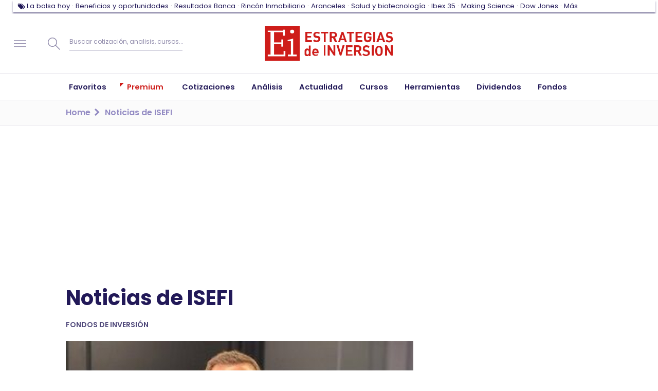

--- FILE ---
content_type: text/javascript
request_url: https://www.estrategiasdeinversion.com/front/list.6f07626748ae3fd67252.js
body_size: -223
content:
"use strict";(self.webpackChunkestrategias_de_inversion=self.webpackChunkestrategias_de_inversion||[]).push([[3715],{1244:(e,s,i)=>{i.r(s),i.d(s,{loadList:()=>r});var n=i(8419),a=i(5863),o=i(7667),t=i(90),r=()=>{console.log("Loading list components"),(0,n.N)(t.A),(0,a.A)(),(0,o.T)()}}}]);
//# sourceMappingURL=list.6f07626748ae3fd67252.js.map

--- FILE ---
content_type: text/javascript
request_url: https://www.estrategiasdeinversion.com/front/7667.aa0dcbd1efe5c75d4944.js
body_size: 12
content:
"use strict";(self.webpackChunkestrategias_de_inversion=self.webpackChunkestrategias_de_inversion||[]).push([[7667],{7667:(e,n,t)=>{function r(e,n,t,r,i,o,u){try{var s=e[o](u),a=s.value}catch(e){return void t(e)}s.done?n(a):Promise.resolve(a).then(r,i)}t.d(n,{T:()=>i}),t(3792),t(3362),t(2953);var i=function(){var e,n=(e=function*(){var e=arguments.length>0&&void 0!==arguments[0]?arguments[0]:"#more-elements",n=document.querySelector(e);n&&(yield Promise.all([t.e(1603),t.e(5108),t.e(4119),t.e(679)]).then(t.bind(t,3060))).infiniteScroller(n)},function(){var n=this,t=arguments;return new Promise((function(i,o){var u=e.apply(n,t);function s(e){r(u,i,o,s,a,"next",e)}function a(e){r(u,i,o,s,a,"throw",e)}s(void 0)}))});return function(){return n.apply(this,arguments)}}()}}]);
//# sourceMappingURL=7667.aa0dcbd1efe5c75d4944.js.map